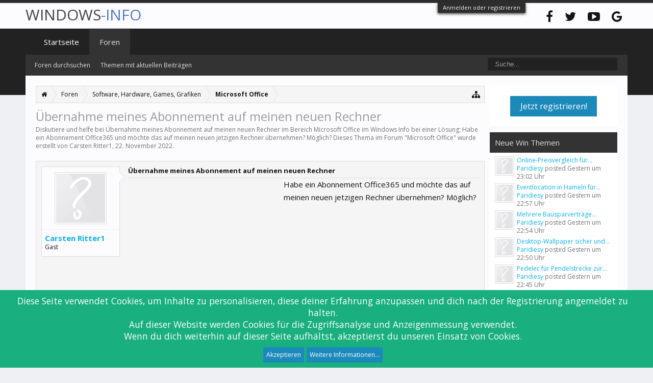

--- FILE ---
content_type: text/html; charset=UTF-8
request_url: https://www.windows-info.de/threads/uebernahme-meines-abonnement-auf-meinen-neuen-rechner.181891/
body_size: 11967
content:
<!DOCTYPE html>
<html id="XenForo" lang="de-DE" dir="LTR" class="Public NoJs LoggedOut Sidebar  Responsive" xmlns:fb="http://www.facebook.com/2008/fbml">
<head>

	<meta charset="utf-8" />
	<meta http-equiv="X-UA-Compatible" content="IE=Edge,chrome=1" />
	
		<meta name="viewport" content="width=device-width, initial-scale=1" />
	
	
		<base href="https://www.windows-info.de/" />
		<script>
			var _b = document.getElementsByTagName('base')[0], _bH = "https://www.windows-info.de/";
			if (_b && _b.href != _bH) _b.href = _bH;
		</script>
	

	<title>Übernahme meines Abonnement auf meinen neuen Rechner</title>
	
	<noscript><style>.JsOnly, .jsOnly { display: none !important; }</style></noscript>
	<link rel="stylesheet" href="css.php?css=xenforo,form,public&amp;style=3&amp;dir=LTR&amp;d=1700462781" />
	<link rel="stylesheet" href="css.php?css=andy_similarthreadsplus,bb_code,bbcode_tabs,dark_azucloud,discussion_list,fa_socialicons,login_bar,message,message_user_info,node_list,notices,panel_scroller,thread_view,wf_default&amp;style=3&amp;dir=LTR&amp;d=1700462781" />
	
	
		<link href="//maxcdn.bootstrapcdn.com/font-awesome/4.6.3/css/font-awesome.min.css" rel="stylesheet">
	
	
		<link href='//fonts.googleapis.com/css?family=Open+Sans:400,700' rel='stylesheet' type='text/css'>
	

	

	
		<script src="https://ajax.googleapis.com/ajax/libs/jquery/1.11.0/jquery.min.js"></script>	
	
		<script>if (!window.jQuery) { document.write('<scr'+'ipt type="text/javascript" src="js/jquery/jquery-1.11.0.min.js"><\/scr'+'ipt>'); }</script>
		
	<script src="js/xenforo/xenforo.js?_v=e8b25273"></script>

	
	<link rel="apple-touch-icon" href="https://www.windows-info.de/styles/flatawesome/xenforo/logo.og.png" />
	<link rel="alternate" type="application/rss+xml" title="RSS-Feed für Windows Info" href="forums/-/index.rss" />
	
	
	<link rel="canonical" href="https://www.windows-info.de/threads/uebernahme-meines-abonnement-auf-meinen-neuen-rechner.181891/" />
	<meta name="description" content="Übernahme meines Abonnement auf meinen neuen Rechner:Habe ein Abonnement Office365 und möchte das auf meinen neuen jetzigen Rechner übernehmen? Möglich?" />	<meta property="og:site_name" content="Windows Info" />
	<meta property="og:image" content="https://www.windows-info.de/styles/flatawesome/xenforo/avatars/avatar_m.png" />
	<meta property="og:image" content="https://www.windows-info.de/styles/flatawesome/xenforo/logo.og.png" />
	<meta property="og:type" content="article" />
	<meta property="og:url" content="https://www.windows-info.de/threads/uebernahme-meines-abonnement-auf-meinen-neuen-rechner.181891/" />
	<meta property="og:title" content="Übernahme meines Abonnement auf meinen neuen Rechner" />
	<meta property="og:description" content="Habe ein Abonnement Office365 und möchte das auf meinen neuen jetzigen Rechner übernehmen? Möglich?" />
	
	
	

</head>

<body class="node12 node10 SelectQuotable">



	

<div id="loginBar">
	<div class="pageWidth">
		<div class="pageContent">	
			<div id="loginBarHandle">
				<label for="LoginControl"><a href="login/" class="concealed noOutline">Anmelden oder registrieren</a></label>
			</div>
			
			<span class="helper"></span>

			
		</div>
	</div>
</div>

<div class="topHelper"></div>
<div id="headerMover">
	<div id="headerProxy"></div>

<div id="content" class="thread_view">
	<div class="pageWidth">
		<div class="pageContent">
			<!-- main content area -->
			
			
			
			
				<div class="mainContainer">
					<div class="mainContent">
						
						
						
						
						<div class="breadBoxTop ">
							
							

<nav>
	
		
			
				
			
		
			
				
			
		
	

	<fieldset class="breadcrumb">
		<a href="misc/quick-navigation-menu?selected=node-12" class="OverlayTrigger jumpMenuTrigger" data-cacheOverlay="true" title="Nützliche Links anzeigen"><i class="fa fa-sitemap"></i></a>
			
		<div class="boardTitle"><strong>Windows Info</strong></div>
		
		<span class="crumbs">
			
				<span class="crust homeCrumb" itemscope="itemscope" itemtype="https://schema.org/ListItem">
					<a href="https://www.windows-info.de" class="crumb" rel="up" itemprop="url"><span itemprop="item"><i class="fa fa-home"></i></span></a>
					<span class="arrow"><span></span></span>
				</span>
			
			
			
				<span class="crust selectedTabCrumb" itemscope="itemscope" itemtype="https://schema.org/ListItem">
					<a href="https://www.windows-info.de/" class="crumb" rel="up" itemprop="url"><span itemprop="item">Foren</span></a>
					<span class="arrow"><span>&gt;</span></span>
				</span>
			
			
			
				
					<span class="crust" itemscope="itemscope" itemtype="https://schema.org/ListItem">
						<a href="https://www.windows-info.de/#software-hardware-games-grafiken.10" class="crumb" rel="up" itemprop="url"><span itemprop="item">Software, Hardware, Games, Grafiken</span></a>
						<span class="arrow"><span>&gt;</span></span>
					</span>
				
					<span class="crust" itemscope="itemscope" itemtype="https://schema.org/ListItem">
						<a href="https://www.windows-info.de/forums/microsoft-office.12/" class="crumb" rel="up" itemprop="url"><span itemprop="item">Microsoft Office</span></a>
						<span class="arrow"><span>&gt;</span></span>
					</span>
				
			
		</span>
	</fieldset>
</nav>
						</div>
						
						
						

    <script type="application/ld+json">
    {
      "@context": "https://schema.org",
      "@type": "BreadcrumbList",
      "itemListElement": [
{
        "@type": "ListItem",
        "position": 1,
        "name": "Software, Hardware, Games, Grafiken",
        "item": "https://www.windows-info.de/#software-hardware-games-grafiken.10"
      } 

,

{
        "@type": "ListItem",
        "position": 2,
        "name": "Microsoft Office",
        "item": "https://www.windows-info.de/forums/microsoft-office.12/"
      } 


        ]
    }
  </script>

					
						<!--[if lt IE 8]>
							<p class="importantMessage">Du verwendest einen veralteten Browser. Dieser kann eventuell diese oder andere Webseiten nicht richtig darstellen.<br />Du solltest deinen Browser aktualisieren oder einen <a href="https://de.wikipedia.org/wiki/Liste_von_Webbrowsern" target="_blank">alternativen Browser</a> verwenden.</p>
						<![endif]-->

						
						
	

	
						
						
						
						
												
							<!-- h1 title, description -->
							<div class="titleBar">
								
								<h1>Übernahme meines Abonnement auf meinen neuen Rechner</h1>
								
								<p id="pageDescription" class="muted ">Diskutiere und helfe bei Übernahme meines Abonnement auf meinen neuen Rechner im Bereich <strong>Microsoft Office</strong> im Windows Info bei einer Lösung;  Habe ein Abonnement Office365 und möchte das auf meinen neuen jetzigen Rechner übernehmen? Möglich?
	Dieses Thema im Forum "<a href="forums/microsoft-office.12/">Microsoft Office</a>" wurde erstellt von <a class="username" dir="auto">Carsten Ritter1</a>, <a href="threads/uebernahme-meines-abonnement-auf-meinen-neuen-rechner.181891/"><span class="DateTime" title="22. November 2022 um 20:42 Uhr">22. November 2022</span></a>.
</p>
							</div>
						
						
						
						
						
						<!-- main template -->
						



























	




<div class="pageNavLinkGroup">
	<div class="linkGroup SelectionCountContainer">
		
		
	</div>

	
</div>





<form action="inline-mod/post/switch" method="post"
	class="InlineModForm section"
	data-cookieName="posts"
	data-controls="#InlineModControls"
	data-imodOptions="#ModerationSelect option">

	<ol class="messageList" id="messageList">
		
			
				


<li id="post-233460" class="message   " data-author="Carsten Ritter1">

	

<div class="messageUserInfo">	
<div class="messageUserBlock ">
	
		<div class="avatarHolder">
			<span class="helper"></span>
			<a class="avatar Avm" data-avatarhtml="true"><img src="styles/flatawesome/xenforo/avatars/avatar_m.png" width="96" height="96" alt="Carsten Ritter1" /></a>
			
			<!-- slot: message_user_info_avatar -->
		</div>
	


	
		<div class="userText">
			<a class="username" dir="auto">Carsten Ritter1</a>
			<em class="userTitle">Gast</em>
			
			<!-- slot: message_user_info_text -->
		</div>
	
		
	
		


	<span class="arrow"><span></span></span>
</div>
</div>

	<div class="messageInfo primaryContent">
	<h2 class="messageTitle">Übernahme meines Abonnement auf meinen neuen Rechner</h2>
		
		
		
		
		
		<div class="messageContent">		
			<article>
				<blockquote class="messageText SelectQuoteContainer ugc baseHtml">
					

<!-- Register AD -->
<div style="height:100%; float:left; margin-right:5px;">
<script async src="//pagead2.googlesyndication.com/pagead/js/adsbygoogle.js"></script>
<!-- winfo-ip1 -->
<ins class="adsbygoogle"
     style="display:inline-block;width:300px;height:250px"
     data-ad-client="ca-pub-0879914387367977"
     data-ad-slot="7395007580"></ins>
<script>
(adsbygoogle = window.adsbygoogle || []).push({});
</script>
<br />
</div>
<!-- / Register AD -->

					Habe ein Abonnement Office365 und möchte das auf meinen neuen jetzigen Rechner übernehmen? Möglich?
					<div class="messageTextEndMarker">&nbsp;</div>
				</blockquote>
			</article>
			
			
		</div>
		
		
		
		
		
		
		
				
		<div class="messageMeta ToggleTriggerAnchor">
			
			<div class="privateControls">
				
				<span class="item muted">
					<span class="authorEnd"><a class="username author" dir="auto">Carsten Ritter1</a>,</span>
					<a href="threads/uebernahme-meines-abonnement-auf-meinen-neuen-rechner.181891/" title="Permalink" class="datePermalink"><span class="DateTime" title="22. November 2022 um 20:42 Uhr">22. November 2022</span></a>
				</span>
				
				
				
				
				
				
				
				
				
				
				
			</div>
			
			<div class="publicControls">
				<a href="threads/uebernahme-meines-abonnement-auf-meinen-neuen-rechner.181891/" title="Permalink" class="item muted postNumber hashPermalink OverlayTrigger" data-href="posts/233460/permalink">#1</a>
				
				
				
				
			</div>
		</div>
	
		
		<div id="likes-post-233460"></div>
	</div>

	
	
	

	<li class="message" id="013a5aea-6f3c-4ac7-950d-bd1b825516df-2">

        <div class="messageUserInfo">
            <div class="messageUserBlock">
                <div class="avatarHolder"><span class="avatar  av2m"><img  src="https://www.windows-info.de/styles/flatawesome/xenforo/avatars/avatar_m.png"  width="96px" height="96px"></span></div>

                <div class="userText">
                    <span class="username">Holger Schulz</span>
                    <em class="userTitle" itemprop="title">Win User</em>
                </div>

                <span class="arrow"><span></span></span>
            </div>
        </div>

       <div class="messageInfo primaryContent">
       <h2 class="messageTitle">Übernahme meines Abonnement auf meinen neuen Rechner</h2>
          <article>
            <div class="messageContent">
                <blockquote class="messageText ugc baseHtml">

               Hallo,<br />
Du legst auf dem neuen Rechner ein Microsoft-Konto mit denselben Zugangsdaten wie beim alten Rechner an. Dann meldest Du dich mit dem Konto beim Microsoft-Konto an und gehst dann im Konto auf &quot;Dienste und Abonnements&quot; und installierst von dort aus Office auf dem Rechner.<br />
Es kann sein, dass Du vorher Office auf dem alten Rechner deinstallieren musst.<br />
Viele Grüße<br />
                </blockquote>
            </div>
          </article>
       </div>
       </li><li class="message" id="5ddc87dc-6c53-4e66-93c7-ce9441eb91b7-9">

        <div class="messageUserInfo">
            <div class="messageUserBlock">
                <div class="avatarHolder"><span class="avatar  av2m"><img  src="https://www.windows-info.de/styles/flatawesome/xenforo/avatars/avatar_m.png"  width="96px" height="96px"></span></div>

                <div class="userText">
                    <span class="username">DiPa_21493</span>
                    <em class="userTitle" itemprop="title">Win User</em>
                </div>

                <span class="arrow"><span></span></span>
            </div>
        </div>

       <div class="messageInfo primaryContent">
       <h2 class="messageTitle">Outlook 2013-Suche liefert keine Resultate</h2>
          <article>
            <div class="messageContent">
                <blockquote class="messageText ugc baseHtml">

               Hallo,<br />
<br />
ich habe Windows 10 ohne Übernahme von Daten und Apps neu installiert.<br />
<br />
Ebenso habe ich Office 2013 danach neu installiert.<br />
<br />
Nun funktioniert die Suchfunktion und der Rechner ist mal wieder von alter Software entmüllt.<br />
<br />
Schade, dass Microsoft keine Antwort für das o.a. Problem hatte.<br />
<br />
Gruß<br />
<br />
Dirk
                </blockquote>
            </div>
          </article>
       </div>
       </li><li class="message" id="37ac0af9-4903-4a53-bd6f-a1ea1ea73bf8-7">

        <div class="messageUserInfo">
            <div class="messageUserBlock">
                <div class="avatarHolder"><span class="avatar  av2m"><img  src="https://www.windows-info.de/styles/flatawesome/xenforo/avatars/avatar_m.png"  width="96px" height="96px"></span></div>

                <div class="userText">
                    <span class="username">DiPa_21493</span>
                    <em class="userTitle" itemprop="title">Win User</em>
                </div>

                <span class="arrow"><span></span></span>
            </div>
        </div>

       <div class="messageInfo primaryContent">
       <h2 class="messageTitle">Outlook 2013 Suche bleibt leer</h2>
          <article>
            <div class="messageContent">
                <blockquote class="messageText ugc baseHtml">

               Hallo,<br />
<br />
ich habe oben alles ausprobiert. Leider keine Lösungen.<br />
<br />
Nun habe ich Windows 10 ohne Übernahme von Daten und Apps neu installiert.<br />
<br />
Ebenso habe ich Office 2013 danach neu installiert.<br />
<br />
Nun funktioniert die Suchfunktion und der Rechner ist mal wieder von alter Software entmüllt.<br />
<br />
Schade, dass Microsoft keine Antwort für das o.a. Problem hatte.<br />
<br />
Gruß<br />
<br />
Dirk
                </blockquote>
            </div>
          </article>
       </div>
       </li><li class="message" id="1e8cbc55-4279-4090-8f15-a1b276d2f925-3">

        <div class="messageUserInfo">
            <div class="messageUserBlock">
                <div class="avatarHolder"><span class="avatar  av2m"><img  src="https://www.windows-info.de/styles/flatawesome/xenforo/avatars/avatar_m.png"  width="96px" height="96px"></span></div>

                <div class="userText">
                    <span class="username">jotweh111</span>
                    <em class="userTitle" itemprop="title">Win User</em>
                </div>

                <span class="arrow"><span></span></span>
            </div>
        </div>

       <div class="messageInfo primaryContent">
       <h2 class="messageTitle">Testmonat trotz Neukunde nicht möglich</h2>
          <article>
            <div class="messageContent">
                <blockquote class="messageText ugc baseHtml">

               Wir hatten bisher kein Abonnement. Der Rechner ist auch neu, ohne Vorinstallation. Auf dem vorhergehenden Rechner hatten wir nur eine Vorinstallation ab Kauf und hatten kein Abo abgeschlossen, trotzdem zeigt er mir an &quot;Office 365 gekündigt&quot;.<br />
<br />
Was soll ich also tun?
                </blockquote>
            </div>
          </article>
       </div>
       </li><li class="message" id="16888e95-b136-4045-a352-0a31a4c0f82b-2">

        <div class="messageUserInfo">
            <div class="messageUserBlock">
                <div class="avatarHolder"><span class="avatar  av2m"><img  src="https://www.windows-info.de/styles/flatawesome/xenforo/avatars/avatar_m.png"  width="96px" height="96px"></span></div>

                <div class="userText">
                    <span class="username">G.O.Tuhls</span>
                    <em class="userTitle" itemprop="title">Win User</em>
                </div>

                <span class="arrow"><span></span></span>
            </div>
        </div>

       <div class="messageInfo primaryContent">
       <h2 class="messageTitle">PowerPoint Master für alle Präsentationen ändern</h2>
          <article>
            <div class="messageContent">
                <blockquote class="messageText ugc baseHtml">

               Der Master wird nach Übernahme aus der Vorlage Bestandteil der Präsentation, kann deshalb nur einzeln per<br />
<i>Entwurf</i> neu zugewiesen werden.<br />
<br />
Gruß<br />
<br />
G.O.
                </blockquote>
            </div>
          </article>
       </div>
       </li>




	
</li>




    <li class="message">

        <div class="messageUserInfo">
            <div class="messageUserBlock">
                <div class="avatarHolder"><span class="avatar  av2m"><img  src="https://www.windows-info.de/styles/flatawesome/xenforo/avatars/avatar_m.png"  width="96px" height="96px"></span></div>

                <h3 class="userText">
                    User
                    <em class="userTitle" itemprop="title">Advert</em>
                </h3>

                <span class="arrow"><span></span></span>
            </div>
        </div>

       <div class="messageInfo primaryContent">
            <div class="messageContent">
                <blockquote class="messageText ugc baseHtml">
                <script async src="//pagead2.googlesyndication.com/pagead/js/adsbygoogle.js"></script>
<!-- winfo-ip2 -->
<ins class="adsbygoogle"
     style="display:block"
     data-ad-client="ca-pub-0879914387367977"
     data-ad-slot="3615776883"
     data-ad-format="auto"></ins>
<script>
(adsbygoogle = window.adsbygoogle || []).push({});
</script><br />
                    Hi, <br />
                    <br />
                    willkommen im Windows Forum!
                    <!-- <a rel="nofollow" href="https://amzn.to/2HMJyii" partner="amazon" target="_blank" class="partner-link"><font color="35781F"> Windows 10 Ratgeber Tipps und Tricks </font></a>  -->
                </blockquote>
            </div>
           </div>
       </li>



			
		
		
	</ol>

	

	<input type="hidden" name="_xfToken" value="" />

</form>

	<div class="pageNavLinkGroup">
			
				
					<div class="linkGroup">
						
							<label for="LoginControl"><a href="login/" class="concealed element">(Du musst angemeldet oder registriert sein, um eine Antwort erstellen zu können.)</a></label>
						
					</div>
				
			
			<div class="linkGroup" style="display: none"><a href="javascript:" class="muted JsOnly DisplayIgnoredContent Tooltip" title="Verborgene Inhalte von  anzeigen">Ignorierte Inhalte anzeigen</a></div>

			
	</div>


<div class="titleBelow">Thema: <h2 style="display:inline">Übernahme meines Abonnement auf meinen neuen Rechner - Microsoft Office</h2></div>










<div id="PreviewTooltip">
	<span class="arrow"><span></span></span>
	
	<div class="section">
		<div class="primaryContent previewContent">
			<span class="PreviewContents">Die Seite wird geladen...</span>
		</div>
	</div>
</div>




    <div class="sectionMain similarthreadsplus">
        
        <table class="dataTable">
        
        <tr class="dataRow titleBar">
        
        
            <th><h2 class="username">Übernahme meines Abonnement auf meinen neuen Rechner - Similar Threads - Übernahme Abonnement Rechner</h2></th>
                
        <th>Forum</th>
        <th>Datum</th>
        </tr>
        
        
        
            <tr class="dataRow">
            <td>
            <h3 class="title"><a href="threads/keine-uebernahme-ausfuehrung-der-anzeigeeinstellungen-ueber-dock-nach-neustart-des-rechners.482248/"
            class="PreviewTooltip" 
            title="Hallo, ich benutze ein Surface Laptop 7. Generation an einem Surfac-Dock 1 mit zwei externen Monitoren. Nach dem Hochfahren des Rechners ist es beinahe jedesmal so, dass nur ein Bildschirm die...">Keine Übernahme/ Ausführung der Anzeigeeinstellungen über Dock nach Neustart des Rechners.</a></h3>
            <div class="previewText">Keine Übernahme/ Ausführung der Anzeigeeinstellungen über Dock nach Neustart des Rechners.:  Hallo, ich benutze ein Surface Laptop 7. Generation an einem Surfac-Dock 1 mit zwei externen Monitoren. Nach dem Hochfahren des Rechners ist es beinahe jedesmal so, dass nur ein Bildschirm die...</div>            
            </td>
            <td>Surface</td>
            <td>16. April 2025</td>
            </tr>
        
        
        
            <tr class="dataRow">
            <td>
            <h3 class="title"><a href="threads/microsoft-365-family-neuinstallation-auf-neuem-rechner-mit-alter-lizenz-abonnement-kunde.135353/"
            class="PreviewTooltip" 
            title="Guten Morgen, 1. ich habe Office 2019 im Abonnemet für Office 2019. Ich bekomme in 2-3 Tagen wegen Windows 11 einen neuen Rechner was muss ich Schritt für Schritt tun. Wo finde ich, nach dem...">Microsoft 365 Family: Neuinstallation auf neuem Rechner mit alter Lizenz/Abonnement Kunde!</a></h3>
            <div class="previewText">Microsoft 365 Family: Neuinstallation auf neuem Rechner mit alter Lizenz/Abonnement Kunde!:  Guten Morgen, 1. ich habe Office 2019 im Abonnemet für Office 2019. Ich bekomme in 2-3 Tagen wegen Windows 11 einen neuen Rechner was muss ich Schritt für Schritt tun. Wo finde ich, nach dem...</div>            
            </td>
            <td>Microsoft Office</td>
            <td>7. Oktober 2021</td>
            </tr>
        
        
        
            <tr class="dataRow">
            <td>
            <h3 class="title"><a href="threads/neuinstallation-auf-neuem-rechner-mit-alter-lizenz-abonnement-kunde.135352/"
            class="PreviewTooltip" 
            title="Guten Morgen, 1. ich habe Office 2019 im Abonnemet für Office 2019. Ich bekomme in 2-3 Tagen wegen Windows 11 einen neuen Rechner was muss ich Schritt für Schritt tun. Wo finde ich, nach dem...">Neuinstallation auf neuem Rechner mit alter Lizenz/Abonnement Kunde!</a></h3>
            <div class="previewText">Neuinstallation auf neuem Rechner mit alter Lizenz/Abonnement Kunde!:  Guten Morgen, 1. ich habe Office 2019 im Abonnemet für Office 2019. Ich bekomme in 2-3 Tagen wegen Windows 11 einen neuen Rechner was muss ich Schritt für Schritt tun. Wo finde ich, nach dem...</div>            
            </td>
            <td>Microsoft Office</td>
            <td>7. Oktober 2021</td>
            </tr>
        
        
        
            <tr class="dataRow">
            <td>
            <h3 class="title"><a href="threads/neuinstallation-auf-neuem-rechner-mit-alter-lizens-abonnement-kunde.135340/"
            class="PreviewTooltip" 
            title="Guten Morgen, 1. ich habe Office 2019 im Abonnemet für Office 2019. Ich bekomme in 2-3 Tagen wegen Windows 11 einen neuen Rechner was muss ich Schritt für Schritt tun. Wo finde ich, nach dem...">Neuinstallation auf neuem Rechner mit alter Lizens Abonnement Kunde!</a></h3>
            <div class="previewText">Neuinstallation auf neuem Rechner mit alter Lizens Abonnement Kunde!:  Guten Morgen, 1. ich habe Office 2019 im Abonnemet für Office 2019. Ich bekomme in 2-3 Tagen wegen Windows 11 einen neuen Rechner was muss ich Schritt für Schritt tun. Wo finde ich, nach dem...</div>            
            </td>
            <td>Microsoft Office</td>
            <td>7. Oktober 2021</td>
            </tr>
        
        
        
            <tr class="dataRow">
            <td>
            <h3 class="title"><a href="threads/surface-complete-uebernahme-fuer-neues-geraet.62456/"
            class="PreviewTooltip" 
            title="Hallo,


Ich hätte ein kurze Frage:

Ich habe zu meinem Surface Pro auch Surface Complete dazu genommen. Ist das auch auf ein neues Gerät übertragbar?


Besten Dank!


Andreas">Surface Complete Übernahme für neues Gerät</a></h3>
            <div class="previewText">Surface Complete Übernahme für neues Gerät:  Hallo,


Ich hätte ein kurze Frage:

Ich habe zu meinem Surface Pro auch Surface Complete dazu genommen. Ist das auch auf ein neues Gerät übertragbar?


Besten Dank!


Andreas</div>            
            </td>
            <td>Surface</td>
            <td>7. Oktober 2018</td>
            </tr>
        
        
        
            <tr class="dataRow">
            <td>
            <h3 class="title"><a href="threads/neuer-rechner.42475/"
            class="PreviewTooltip" 
            title="Hallo,

ich musste mir einen neuen Rechner kaufen, kann ich mein &quot;Home &amp; Student 2013&quot; auch auf dem neuen Rechner installieren? Wenn ich die Inhalte meines Kontos richtig lese, ist nur eine...">neuer Rechner</a></h3>
            <div class="previewText">neuer Rechner:  Hallo,

ich musste mir einen neuen Rechner kaufen, kann ich mein &quot;Home &amp; Student 2013&quot; auch auf dem neuen Rechner installieren? Wenn ich die Inhalte meines Kontos richtig lese, ist nur eine...</div>            
            </td>
            <td>Microsoft Office</td>
            <td>5. Dezember 2017</td>
            </tr>
        
        
        
            <tr class="dataRow">
            <td>
            <h3 class="title"><a href="threads/will-mir-einen-neuen-rechner-kaufen.2402/"
            class="PreviewTooltip" 
            title="Hi

Ich will mir einen neuen Rechner kaufen sollte aufjedenfall besser als der hier sein (siehe dateianhang)
wollte mal so eure Vorschläge sehen.

Preis sollte nicht höher als 300€ sein.

Mfg
Holly">Will mir einen neuen Rechner kaufen !</a></h3>
            <div class="previewText">Will mir einen neuen Rechner kaufen !:  Hi

Ich will mir einen neuen Rechner kaufen sollte aufjedenfall besser als der hier sein (siehe dateianhang)
wollte mal so eure Vorschläge sehen.

Preis sollte nicht höher als 300€ sein.

Mfg
Holly</div>            
            </td>
            <td>Plaudereck</td>
            <td>4. September 2006</td>
            </tr>
        
        
        
        </table>
<h5 style="padding-left:10px;">Übernahme meines Abonnement auf meinen neuen Rechner solved</h5>
    </div>









	


<script type="application/ld+json">
{
  "@context": "http://schema.org",
  "@type": "DiscussionForumPosting",
  "@id": "https://www.windows-info.de/threads/uebernahme-meines-abonnement-auf-meinen-neuen-rechner.181891/",
  "headline": "Übernahme meines Abonnement auf meinen neuen Rechner",
  "articleSection": "Microsoft Office",
  "articleBody": "Habe ein Abonnement Office365 und möchte das auf meinen neuen jetzigen Rechner übernehmen? Möglich?",
  "datePublished": "2022-11-22",
  "dateModified": "2022-11-22",
  "image": "https://www.windows-info.de/styles/flatawesome/xenforo/avatars/avatar_m.png",
  "author": {
    "@type": "Person",
    "name": "Carsten Ritter1"
  },
  "url": "https://www.windows-info.de/threads/uebernahme-meines-abonnement-auf-meinen-neuen-rechner.181891/",
  "interactionStatistic": {
    "@type": "InteractionCounter",
    "interactionType": "https://schema.org/ReplyAction",
    "userInteractionCount": "0"
  },
  "publisher": {
    "@type": "Organization",
    "name" : "Windows Info",
    "logo" : { 
       "@type": "ImageObject",
       "url": "https://www.windows-info.de/logo.png" }
  },
  "mainEntityOfPage": {
         "@type": "WebPage",
         "@id": "https://www.windows-info.de"
      }
}
</script>

						
						


						
						
							<!-- login form, to be moved to the upper drop-down -->
							







<form action="login/login" method="post" class="xenForm " id="login" style="display:none">

	

	<div class="ctrlWrapper">
		<dl class="ctrlUnit">
			<dt><label for="LoginControl">Benutzername oder E-Mail-Adresse:</label></dt>
			<dd><input type="text" name="login" id="LoginControl" class="textCtrl" tabindex="101" /></dd>
		</dl>
	
	
		<dl class="ctrlUnit">
			<dt>
				<label for="ctrl_password">Besitzt du schon ein Benutzerkonto?</label>
			</dt>
			<dd>
				<ul>
					<li><label for="ctrl_not_registered"><input type="radio" name="register" value="1" id="ctrl_not_registered" tabindex="105" />
						Nein, erstelle jetzt ein Benutzerkonto.</label></li>
					<li><label for="ctrl_registered"><input type="radio" name="register" value="0" id="ctrl_registered" tabindex="105" checked="checked" class="Disabler" />
						Ja, mein Passwort ist:</label></li>
					<li id="ctrl_registered_Disabler">
						<input type="password" name="password" class="textCtrl" id="ctrl_password" tabindex="102" />
						<div class="lostPassword"><a href="lost-password/" class="OverlayTrigger OverlayCloser" tabindex="106">Hast du dein Passwort vergessen?</a></div>
					</li>
				</ul>
			</dd>
		</dl>
	
		
		<dl class="ctrlUnit submitUnit">
			<dt></dt>
			<dd>
				<input type="submit" class="button primary" value="Anmelden" tabindex="104" data-loginPhrase="Anmelden" data-signupPhrase="Registrieren" />
				<label for="ctrl_remember" class="rememberPassword"><input type="checkbox" name="remember" value="1" id="ctrl_remember" tabindex="103" /> Angemeldet bleiben</label>
			</dd>
		</dl>
	</div>

	<input type="hidden" name="cookie_check" value="1" />
	<input type="hidden" name="redirect" value="/threads/uebernahme-meines-abonnement-auf-meinen-neuen-rechner.181891/" />
	<input type="hidden" name="_xfToken" value="" />

</form>
						
						
					</div>
				</div>
				
				<!-- sidebar -->
				<aside>
					<div class="sidebar">
						
						
						

<div class="section loginButton">		
	<div class="secondaryContent">
		<label for="LoginControl" id="SignupButton"><a href="login/" class="inner">Jetzt registrieren!</a></label>
	</div>
</div>




						<div class="section widget-single">
	<div class="secondaryContent widget sidebar-widget WidgetFramework_WidgetRenderer_Threads" id="widget-13">
		<h3>
			
				Neue Win Themen
			
		</h3>
		<!-- bee3e7f0f6fa0679af93febf0fb51f28 --><div class="WidgetFramework_WidgetRenderer_Threads_Sidebar avatarList">
<ul>
<li class="thread-939294 thread-node-20">
<a href="members/paridiesy.10967/" class="avatar Av10967s" data-avatarhtml="true"><img src="styles/flatawesome/xenforo/avatars/avatar_s.png" width="48" height="48" alt="Paridiesy" /></a>
<a title="Online-Preisvergleich für Werkzeuge und Maschinen" class="Tooltip"
href="threads/online-preisvergleich-fuer-werkzeuge-und-maschinen.939294/">
Online-Preisvergleich für...
</a>
<div class="userTitle">
<a href="members/paridiesy.10967/" class="username" dir="auto">Paridiesy</a> posted <abbr class="DateTime" data-time="1768860150" data-diff="39858" data-datestring="19. Januar 2026" data-timestring="23:02">19. Januar 2026 um 23:02 Uhr</abbr>
</div>
</li>
<li class="thread-939293 thread-node-20">
<a href="members/paridiesy.10967/" class="avatar Av10967s" data-avatarhtml="true"><img src="styles/flatawesome/xenforo/avatars/avatar_s.png" width="48" height="48" alt="Paridiesy" /></a>
<a title="Eventlocation in Hameln für Hochzeit finden" class="Tooltip"
href="threads/eventlocation-in-hameln-fuer-hochzeit-finden.939293/">
Eventlocation in Hameln für...
</a>
<div class="userTitle">
<a href="members/paridiesy.10967/" class="username" dir="auto">Paridiesy</a> posted <abbr class="DateTime" data-time="1768859839" data-diff="40169" data-datestring="19. Januar 2026" data-timestring="22:57">19. Januar 2026 um 22:57 Uhr</abbr>
</div>
</li>
<li class="thread-939292 thread-node-20">
<a href="members/paridiesy.10967/" class="avatar Av10967s" data-avatarhtml="true"><img src="styles/flatawesome/xenforo/avatars/avatar_s.png" width="48" height="48" alt="Paridiesy" /></a>
<a title="Mehrere Bausparverträge parallel sinnvoll?" class="Tooltip"
href="threads/mehrere-bausparvertraege-parallel-sinnvoll.939292/">
Mehrere Bausparverträge...
</a>
<div class="userTitle">
<a href="members/paridiesy.10967/" class="username" dir="auto">Paridiesy</a> posted <abbr class="DateTime" data-time="1768859699" data-diff="40309" data-datestring="19. Januar 2026" data-timestring="22:54">19. Januar 2026 um 22:54 Uhr</abbr>
</div>
</li>
<li class="thread-939291 thread-node-20">
<a href="members/paridiesy.10967/" class="avatar Av10967s" data-avatarhtml="true"><img src="styles/flatawesome/xenforo/avatars/avatar_s.png" width="48" height="48" alt="Paridiesy" /></a>
<a title="Desktop-Wallpaper sicher und legal nutzen" class="Tooltip"
href="threads/desktop-wallpaper-sicher-und-legal-nutzen.939291/">
Desktop-Wallpaper sicher und...
</a>
<div class="userTitle">
<a href="members/paridiesy.10967/" class="username" dir="auto">Paridiesy</a> posted <abbr class="DateTime" data-time="1768859412" data-diff="40596" data-datestring="19. Januar 2026" data-timestring="22:50">19. Januar 2026 um 22:50 Uhr</abbr>
</div>
</li>
<li class="thread-939290 thread-node-20">
<a href="members/paridiesy.10967/" class="avatar Av10967s" data-avatarhtml="true"><img src="styles/flatawesome/xenforo/avatars/avatar_s.png" width="48" height="48" alt="Paridiesy" /></a>
<a title="Pedelec für Pendelstrecke zur Arbeit auswählen" class="Tooltip"
href="threads/pedelec-fuer-pendelstrecke-zur-arbeit-auswaehlen.939290/">
Pedelec für Pendelstrecke zur...
</a>
<div class="userTitle">
<a href="members/paridiesy.10967/" class="username" dir="auto">Paridiesy</a> posted <abbr class="DateTime" data-time="1768859112" data-diff="40896" data-datestring="19. Januar 2026" data-timestring="22:45">19. Januar 2026 um 22:45 Uhr</abbr>
</div>
</li>
<li class="thread-939289 thread-node-20">
<a href="members/paridiesy.10967/" class="avatar Av10967s" data-avatarhtml="true"><img src="styles/flatawesome/xenforo/avatars/avatar_s.png" width="48" height="48" alt="Paridiesy" /></a>
<a href="threads/badmoebel-set-fuers-kleine-badezimmer.939289/">
Badmöbel-Set fürs kleine Badezimmer
</a>
<div class="userTitle">
<a href="members/paridiesy.10967/" class="username" dir="auto">Paridiesy</a> posted <abbr class="DateTime" data-time="1768857599" data-diff="42409" data-datestring="19. Januar 2026" data-timestring="22:19">19. Januar 2026 um 22:19 Uhr</abbr>
</div>
</li>
<li class="thread-939288 thread-node-20">
<a href="members/paridiesy.10967/" class="avatar Av10967s" data-avatarhtml="true"><img src="styles/flatawesome/xenforo/avatars/avatar_s.png" width="48" height="48" alt="Paridiesy" /></a>
<a title="Alufelgen für sportliche Straßenfahrzeuge" class="Tooltip"
href="threads/alufelgen-fuer-sportliche-strassenfahrzeuge.939288/">
Alufelgen für sportliche...
</a>
<div class="userTitle">
<a href="members/paridiesy.10967/" class="username" dir="auto">Paridiesy</a> posted <abbr class="DateTime" data-time="1768856680" data-diff="43328" data-datestring="19. Januar 2026" data-timestring="22:04">19. Januar 2026 um 22:04 Uhr</abbr>
</div>
</li>
<li class="thread-939280 thread-node-39">
<a href="members/riyaa2.39371/" class="avatar Av39371s" data-avatarhtml="true"><img src="styles/flatawesome/xenforo/avatars/avatar_s.png" width="48" height="48" alt="riyaa2" /></a>
<a title="WX-3 Burj Khalifa Escort 0525382202 Independent Escort Girls in Burj Khalifa Dubai" class="Tooltip"
href="threads/wx-3-burj-khalifa-escort-0525382202-independent-escort-girls-in-burj-khalifa-dubai.939280/">
WX-3 Burj Khalifa Escort...
</a>
<div class="userTitle">
<a href="members/riyaa2.39371/" class="username" dir="auto">riyaa2</a> posted <abbr class="DateTime" data-time="1768830012" data-diff="69996" data-datestring="19. Januar 2026" data-timestring="14:40">19. Januar 2026 um 14:40 Uhr</abbr>
</div>
</li>
<li class="thread-939279 thread-node-39">
<a href="members/riyaa2.39371/" class="avatar Av39371s" data-avatarhtml="true"><img src="styles/flatawesome/xenforo/avatars/avatar_s.png" width="48" height="48" alt="riyaa2" /></a>
<a title="WX-3 Gorgeous 971509530047 Pakistani Call Girls in Jebel Ali Dubai By Pakistani call Girl agency in" class="Tooltip"
href="threads/wx-3-gorgeous-971509530047-pakistani-call-girls-in-jebel-ali-dubai-by-pakistani-call-girl-agency-in.939279/">
WX-3 Gorgeous 971509530047...
</a>
<div class="userTitle">
<a href="members/riyaa2.39371/" class="username" dir="auto">riyaa2</a> posted <abbr class="DateTime" data-time="1768829967" data-diff="70041" data-datestring="19. Januar 2026" data-timestring="14:39">19. Januar 2026 um 14:39 Uhr</abbr>
</div>
</li>
<li class="thread-939278 thread-node-39">
<a href="members/riyaa2.39371/" class="avatar Av39371s" data-avatarhtml="true"><img src="styles/flatawesome/xenforo/avatars/avatar_s.png" width="48" height="48" alt="riyaa2" /></a>
<a title="WX-3 Russian Call Girls in Bur Dubai 0502483006 Bur Dubai Call Girls Service" class="Tooltip"
href="threads/wx-3-russian-call-girls-in-bur-dubai-0502483006-bur-dubai-call-girls-service.939278/">
WX-3 Russian Call Girls in Bur...
</a>
<div class="userTitle">
<a href="members/riyaa2.39371/" class="username" dir="auto">riyaa2</a> posted <abbr class="DateTime" data-time="1768829937" data-diff="70071" data-datestring="19. Januar 2026" data-timestring="14:38">19. Januar 2026 um 14:38 Uhr</abbr>
</div>
</li>
<li class="thread-939277 thread-node-39">
<a href="members/riyaa2.39371/" class="avatar Av39371s" data-avatarhtml="true"><img src="styles/flatawesome/xenforo/avatars/avatar_s.png" width="48" height="48" alt="riyaa2" /></a>
<a title="WX-3 Business Bay Escort Service 0525382202 Independent Escort Girls in Business Bay" class="Tooltip"
href="threads/wx-3-business-bay-escort-service-0525382202-independent-escort-girls-in-business-bay.939277/">
WX-3 Business Bay Escort...
</a>
<div class="userTitle">
<a href="members/riyaa2.39371/" class="username" dir="auto">riyaa2</a> posted <abbr class="DateTime" data-time="1768829899" data-diff="70109" data-datestring="19. Januar 2026" data-timestring="14:38">19. Januar 2026 um 14:38 Uhr</abbr>
</div>
</li>
<li class="thread-939276 thread-node-39">
<a href="members/riyaa2.39371/" class="avatar Av39371s" data-avatarhtml="true"><img src="styles/flatawesome/xenforo/avatars/avatar_s.png" width="48" height="48" alt="riyaa2" /></a>
<a title="WX-3 Port Saeed Escort 971509530047 High Profile Pakistani Escort Girls in Port Saeed" class="Tooltip"
href="threads/wx-3-port-saeed-escort-971509530047-high-profile-pakistani-escort-girls-in-port-saeed.939276/">
WX-3 Port Saeed Escort...
</a>
<div class="userTitle">
<a href="members/riyaa2.39371/" class="username" dir="auto">riyaa2</a> posted <abbr class="DateTime" data-time="1768829867" data-diff="70141" data-datestring="19. Januar 2026" data-timestring="14:37">19. Januar 2026 um 14:37 Uhr</abbr>
</div>
</li>
<li class="thread-939275 thread-node-39">
<a href="members/riyaa2.39371/" class="avatar Av39371s" data-avatarhtml="true"><img src="styles/flatawesome/xenforo/avatars/avatar_s.png" width="48" height="48" alt="riyaa2" /></a>
<a title="WX-3 foxy 0502483006 Pakistani Independent Call Girls In Jumeirah Heights By Young Independent Call" class="Tooltip"
href="threads/wx-3-foxy-0502483006-pakistani-independent-call-girls-in-jumeirah-heights-by-young-independent-call.939275/">
WX-3 foxy 0502483006 Pakistani...
</a>
<div class="userTitle">
<a href="members/riyaa2.39371/" class="username" dir="auto">riyaa2</a> posted <abbr class="DateTime" data-time="1768829837" data-diff="70171" data-datestring="19. Januar 2026" data-timestring="14:37">19. Januar 2026 um 14:37 Uhr</abbr>
</div>
</li>
<li class="thread-939274 thread-node-39">
<a href="members/riyaa2.39371/" class="avatar Av39371s" data-avatarhtml="true"><img src="styles/flatawesome/xenforo/avatars/avatar_s.png" width="48" height="48" alt="riyaa2" /></a>
<a title="WX-3 Al Qusais Industrial Second Escort 0525382202 Independent Escort Girls in Al Qusais Industrial" class="Tooltip"
href="threads/wx-3-al-qusais-industrial-second-escort-0525382202-independent-escort-girls-in-al-qusais-industrial.939274/">
WX-3 Al Qusais Industrial...
</a>
<div class="userTitle">
<a href="members/riyaa2.39371/" class="username" dir="auto">riyaa2</a> posted <abbr class="DateTime" data-time="1768829799" data-diff="70209" data-datestring="19. Januar 2026" data-timestring="14:36">19. Januar 2026 um 14:36 Uhr</abbr>
</div>
</li>
<li class="thread-939273 thread-node-39">
<a href="members/riyaa2.39371/" class="avatar Av39371s" data-avatarhtml="true"><img src="styles/flatawesome/xenforo/avatars/avatar_s.png" width="48" height="48" alt="riyaa2" /></a>
<a title="WX-3 Al Qusais Industrial Second Escort 971509530047 Independent Escort Girls in Al Qusais Industri" class="Tooltip"
href="threads/wx-3-al-qusais-industrial-second-escort-971509530047-independent-escort-girls-in-al-qusais-industri.939273/">
WX-3 Al Qusais Industrial...
</a>
<div class="userTitle">
<a href="members/riyaa2.39371/" class="username" dir="auto">riyaa2</a> posted <abbr class="DateTime" data-time="1768829742" data-diff="70266" data-datestring="19. Januar 2026" data-timestring="14:35">19. Januar 2026 um 14:35 Uhr</abbr>
</div>
</li>
<li class="thread-939272 thread-node-39">
<a href="members/riyaa2.39371/" class="avatar Av39371s" data-avatarhtml="true"><img src="styles/flatawesome/xenforo/avatars/avatar_s.png" width="48" height="48" alt="riyaa2" /></a>
<a title="WX-3 Call us 0502483006 Pakistani Verified Call Girls Service in Discovery Gardens Dubai UAE By call" class="Tooltip"
href="threads/wx-3-call-us-0502483006-pakistani-verified-call-girls-service-in-discovery-gardens-dubai-uae-by-call.939272/">
WX-3 Call us 0502483006...
</a>
<div class="userTitle">
<a href="members/riyaa2.39371/" class="username" dir="auto">riyaa2</a> posted <abbr class="DateTime" data-time="1768829708" data-diff="70300" data-datestring="19. Januar 2026" data-timestring="14:35">19. Januar 2026 um 14:35 Uhr</abbr>
</div>
</li>
<li class="thread-939271 thread-node-39">
<a href="members/riyaa2.39371/" class="avatar Av39371s" data-avatarhtml="true"><img src="styles/flatawesome/xenforo/avatars/avatar_s.png" width="48" height="48" alt="riyaa2" /></a>
<a title="WX-3 High Rated 0525382202 Call Girls Service near me In Palm Atlantis Dubai By CheapCall Girls in D" class="Tooltip"
href="threads/wx-3-high-rated-0525382202-call-girls-service-near-me-in-palm-atlantis-dubai-by-cheapcall-girls-in-d.939271/">
WX-3 High Rated 0525382202 Call...
</a>
<div class="userTitle">
<a href="members/riyaa2.39371/" class="username" dir="auto">riyaa2</a> posted <abbr class="DateTime" data-time="1768829676" data-diff="70332" data-datestring="19. Januar 2026" data-timestring="14:34">19. Januar 2026 um 14:34 Uhr</abbr>
</div>
</li>
<li class="thread-939270 thread-node-39">
<a href="members/riyaa2.39371/" class="avatar Av39371s" data-avatarhtml="true"><img src="styles/flatawesome/xenforo/avatars/avatar_s.png" width="48" height="48" alt="riyaa2" /></a>
<a title="WX-3 Call us 971509530047 Teen Call Girls Agency in dubai By Teen Call Girls Service UAE Dubai" class="Tooltip"
href="threads/wx-3-call-us-971509530047-teen-call-girls-agency-in-dubai-by-teen-call-girls-service-uae-dubai.939270/">
WX-3 Call us 971509530047 Teen...
</a>
<div class="userTitle">
<a href="members/riyaa2.39371/" class="username" dir="auto">riyaa2</a> posted <abbr class="DateTime" data-time="1768829612" data-diff="70396" data-datestring="19. Januar 2026" data-timestring="14:33">19. Januar 2026 um 14:33 Uhr</abbr>
</div>
</li>
<li class="thread-939269 thread-node-39">
<a href="members/riyaa2.39371/" class="avatar Av39371s" data-avatarhtml="true"><img src="styles/flatawesome/xenforo/avatars/avatar_s.png" width="48" height="48" alt="riyaa2" /></a>
<a title="WX-3 0502483006 Pakistani Verified Call Girls Service in Al Quoz Dubai UAE | Pakistani call Girls ag" class="Tooltip"
href="threads/wx-3-0502483006-pakistani-verified-call-girls-service-in-al-quoz-dubai-uae-pakistani-call-girls-ag.939269/">
WX-3 0502483006 Pakistani...
</a>
<div class="userTitle">
<a href="members/riyaa2.39371/" class="username" dir="auto">riyaa2</a> posted <abbr class="DateTime" data-time="1768829579" data-diff="70429" data-datestring="19. Januar 2026" data-timestring="14:32">19. Januar 2026 um 14:32 Uhr</abbr>
</div>
</li>
<li class="thread-939268 thread-node-39">
<a href="members/riyaa2.39371/" class="avatar Av39371s" data-avatarhtml="true"><img src="styles/flatawesome/xenforo/avatars/avatar_s.png" width="48" height="48" alt="riyaa2" /></a>
<a title="WX-3 Cheeky 0525382202 Academic City Call Girls By Celebrity Dubai Call Girls Service" class="Tooltip"
href="threads/wx-3-cheeky-0525382202-academic-city-call-girls-by-celebrity-dubai-call-girls-service.939268/">
WX-3 Cheeky 0525382202 Academic...
</a>
<div class="userTitle">
<a href="members/riyaa2.39371/" class="username" dir="auto">riyaa2</a> posted <abbr class="DateTime" data-time="1768829542" data-diff="70466" data-datestring="19. Januar 2026" data-timestring="14:32">19. Januar 2026 um 14:32 Uhr</abbr>
</div>
</li>
<li class="thread-939267 thread-node-39">
<a href="members/riyaa2.39371/" class="avatar Av39371s" data-avatarhtml="true"><img src="styles/flatawesome/xenforo/avatars/avatar_s.png" width="48" height="48" alt="riyaa2" /></a>
<a title="WX-3 Enchanting 971509530047 Independent Call Girls in Al Mankhool By Individual Call Girls in Al Ma" class="Tooltip"
href="threads/wx-3-enchanting-971509530047-independent-call-girls-in-al-mankhool-by-individual-call-girls-in-al-ma.939267/">
WX-3 Enchanting 971509530047...
</a>
<div class="userTitle">
<a href="members/riyaa2.39371/" class="username" dir="auto">riyaa2</a> posted <abbr class="DateTime" data-time="1768829509" data-diff="70499" data-datestring="19. Januar 2026" data-timestring="14:31">19. Januar 2026 um 14:31 Uhr</abbr>
</div>
</li>
<li class="thread-939266 thread-node-39">
<a href="members/riyaa2.39371/" class="avatar Av39371s" data-avatarhtml="true"><img src="styles/flatawesome/xenforo/avatars/avatar_s.png" width="48" height="48" alt="riyaa2" /></a>
<a title="WX-3 Sharjah Escort Girls(((( 0502483006))))Escort Service in Sharjah" class="Tooltip"
href="threads/wx-3-sharjah-escort-girls-0502483006-escort-service-in-sharjah.939266/">
WX-3 Sharjah Escort Girls((((...
</a>
<div class="userTitle">
<a href="members/riyaa2.39371/" class="username" dir="auto">riyaa2</a> posted <abbr class="DateTime" data-time="1768829453" data-diff="70555" data-datestring="19. Januar 2026" data-timestring="14:30">19. Januar 2026 um 14:30 Uhr</abbr>
</div>
</li>
<li class="thread-939265 thread-node-39">
<a href="members/riyaa2.39371/" class="avatar Av39371s" data-avatarhtml="true"><img src="styles/flatawesome/xenforo/avatars/avatar_s.png" width="48" height="48" alt="riyaa2" /></a>
<a title="WX-3 Nahil Call Girls 0525382202 Call Girls in Nahil" class="Tooltip"
href="threads/wx-3-nahil-call-girls-0525382202-call-girls-in-nahil.939265/">
WX-3 Nahil Call Girls...
</a>
<div class="userTitle">
<a href="members/riyaa2.39371/" class="username" dir="auto">riyaa2</a> posted <abbr class="DateTime" data-time="1768829421" data-diff="70587" data-datestring="19. Januar 2026" data-timestring="14:30">19. Januar 2026 um 14:30 Uhr</abbr>
</div>
</li>
<li class="thread-939264 thread-node-39">
<a href="members/riyaa2.39371/" class="avatar Av39371s" data-avatarhtml="true"><img src="styles/flatawesome/xenforo/avatars/avatar_s.png" width="48" height="48" alt="riyaa2" /></a>
<a title="WX-3 VIP Models 971509530047 in Mirdif Dubai, VIP Call Girls in Mirdif, UAE" class="Tooltip"
href="threads/wx-3-vip-models-971509530047-in-mirdif-dubai-vip-call-girls-in-mirdif-uae.939264/">
WX-3 VIP Models 971509530047 in...
</a>
<div class="userTitle">
<a href="members/riyaa2.39371/" class="username" dir="auto">riyaa2</a> posted <abbr class="DateTime" data-time="1768829389" data-diff="70619" data-datestring="19. Januar 2026" data-timestring="14:29">19. Januar 2026 um 14:29 Uhr</abbr>
</div>
</li>
<li class="thread-939263 thread-node-39">
<a href="members/riyaa2.39371/" class="avatar Av39371s" data-avatarhtml="true"><img src="styles/flatawesome/xenforo/avatars/avatar_s.png" width="48" height="48" alt="riyaa2" /></a>
<a title="WX-3 Seductive 0502483006 Bur Dubai Call Girls, Female Call Girls Agency In Dubai" class="Tooltip"
href="threads/wx-3-seductive-0502483006-bur-dubai-call-girls-female-call-girls-agency-in-dubai.939263/">
WX-3 Seductive 0502483006 Bur...
</a>
<div class="userTitle">
<a href="members/riyaa2.39371/" class="username" dir="auto">riyaa2</a> posted <abbr class="DateTime" data-time="1768829357" data-diff="70651" data-datestring="19. Januar 2026" data-timestring="14:29">19. Januar 2026 um 14:29 Uhr</abbr>
</div>
</li>
</ul>
</div><!-- /bee3e7f0f6fa0679af93febf0fb51f28 (22s) -->
	</div>
</div>











<div class="section widget-single">
	<div class="secondaryContent widget sidebar-widget WidgetFramework_WidgetRenderer_Threads" id="widget-12">
		<h3>
			
				Letzte Antworten
			
		</h3>
		<!-- ce931912cccb55fdbc85877ee1f52c61 --><div class="WidgetFramework_WidgetRenderer_Threads_Sidebar avatarList">
<ul>
<li class="thread-939294 thread-node-20">
<a href="members/paridiesy.10967/" class="avatar Av10967s" data-avatarhtml="true"><img src="styles/flatawesome/xenforo/avatars/avatar_s.png" width="48" height="48" alt="Paridiesy" /></a>
<a title="Online-Preisvergleich für Werkzeuge und Maschinen" class="Tooltip"
href="threads/online-preisvergleich-fuer-werkzeuge-und-maschinen.939294/">
Online-Preisvergleich für...
</a>
<div class="userTitle">
<a href="members/paridiesy.10967/" class="username" dir="auto">Paridiesy</a> posted <abbr class="DateTime" data-time="1768860150" data-diff="39858" data-datestring="19. Januar 2026" data-timestring="23:02">19. Januar 2026 um 23:02 Uhr</abbr>
</div>
</li>
<li class="thread-939293 thread-node-20">
<a href="members/paridiesy.10967/" class="avatar Av10967s" data-avatarhtml="true"><img src="styles/flatawesome/xenforo/avatars/avatar_s.png" width="48" height="48" alt="Paridiesy" /></a>
<a title="Eventlocation in Hameln für Hochzeit finden" class="Tooltip"
href="threads/eventlocation-in-hameln-fuer-hochzeit-finden.939293/">
Eventlocation in Hameln für...
</a>
<div class="userTitle">
<a href="members/paridiesy.10967/" class="username" dir="auto">Paridiesy</a> posted <abbr class="DateTime" data-time="1768859839" data-diff="40169" data-datestring="19. Januar 2026" data-timestring="22:57">19. Januar 2026 um 22:57 Uhr</abbr>
</div>
</li>
<li class="thread-939292 thread-node-20">
<a href="members/paridiesy.10967/" class="avatar Av10967s" data-avatarhtml="true"><img src="styles/flatawesome/xenforo/avatars/avatar_s.png" width="48" height="48" alt="Paridiesy" /></a>
<a title="Mehrere Bausparverträge parallel sinnvoll?" class="Tooltip"
href="threads/mehrere-bausparvertraege-parallel-sinnvoll.939292/">
Mehrere Bausparverträge...
</a>
<div class="userTitle">
<a href="members/paridiesy.10967/" class="username" dir="auto">Paridiesy</a> posted <abbr class="DateTime" data-time="1768859699" data-diff="40309" data-datestring="19. Januar 2026" data-timestring="22:54">19. Januar 2026 um 22:54 Uhr</abbr>
</div>
</li>
<li class="thread-939291 thread-node-20">
<a href="members/paridiesy.10967/" class="avatar Av10967s" data-avatarhtml="true"><img src="styles/flatawesome/xenforo/avatars/avatar_s.png" width="48" height="48" alt="Paridiesy" /></a>
<a title="Desktop-Wallpaper sicher und legal nutzen" class="Tooltip"
href="threads/desktop-wallpaper-sicher-und-legal-nutzen.939291/">
Desktop-Wallpaper sicher und...
</a>
<div class="userTitle">
<a href="members/paridiesy.10967/" class="username" dir="auto">Paridiesy</a> posted <abbr class="DateTime" data-time="1768859412" data-diff="40596" data-datestring="19. Januar 2026" data-timestring="22:50">19. Januar 2026 um 22:50 Uhr</abbr>
</div>
</li>
<li class="thread-939290 thread-node-20">
<a href="members/paridiesy.10967/" class="avatar Av10967s" data-avatarhtml="true"><img src="styles/flatawesome/xenforo/avatars/avatar_s.png" width="48" height="48" alt="Paridiesy" /></a>
<a title="Pedelec für Pendelstrecke zur Arbeit auswählen" class="Tooltip"
href="threads/pedelec-fuer-pendelstrecke-zur-arbeit-auswaehlen.939290/">
Pedelec für Pendelstrecke zur...
</a>
<div class="userTitle">
<a href="members/paridiesy.10967/" class="username" dir="auto">Paridiesy</a> posted <abbr class="DateTime" data-time="1768859112" data-diff="40896" data-datestring="19. Januar 2026" data-timestring="22:45">19. Januar 2026 um 22:45 Uhr</abbr>
</div>
</li>
</ul>
</div><!-- /ce931912cccb55fdbc85877ee1f52c61 (22s) -->
	</div>
</div>











<div class="section widget-single">
	<div class="secondaryContent widget sidebar-widget WidgetFramework_WidgetRenderer_Template" id="widget-14">
		<h3>
			
				Office Foren
			
		</h3>
		<p><a href="https://www.windows-info.de/forums/microsoft-office.12/">Microsoft Office</a>,<a href="https://www.windows-info.de/forums/microsoft-office.12/page-2">Office 2010</a>, <a href="https://www.windows-info.de/forums/microsoft-office.12/page-3">Office 365</a>, <a href="https://www.windows-info.de/forums/microsoft-office.12/page-4">Office 2019</a>
</p>
<p><a href="https://www.windows-info.de/forums/outlook-com.52/">Outlook.com</a>, <a href="https://www.windows-info.de/forums/outlook-com.52/page-2">MS Outlook</a>, <a href="https://www.windows-info.de/forums/outlook-com.52/page-3">Outlook Apps</a></p>
	</div>
</div>
						
						
					</div>
				</aside>
			
			
						
			<div class="breadBoxBottom">

<nav>
	

	<fieldset class="breadcrumb">
		<a href="misc/quick-navigation-menu?selected=node-12" class="OverlayTrigger jumpMenuTrigger" data-cacheOverlay="true" title="Nützliche Links anzeigen"><i class="fa fa-sitemap"></i></a>
			
		<div class="boardTitle"><strong>Windows Info</strong></div>
		
		<span class="crumbs">
			
				<span class="crust homeCrumb">
					<a href="https://www.windows-info.de" class="crumb"><span><i class="fa fa-home"></i></span></a>
					<span class="arrow"><span></span></span>
				</span>
			
			
			
				<span class="crust selectedTabCrumb">
					<a href="https://www.windows-info.de/" class="crumb"><span>Foren</span></a>
					<span class="arrow"><span>&gt;</span></span>
				</span>
			
			
			
				
					<span class="crust">
						<a href="https://www.windows-info.de/#software-hardware-games-grafiken.10" class="crumb"><span>Software, Hardware, Games, Grafiken</span></a>
						<span class="arrow"><span>&gt;</span></span>
					</span>
				
					<span class="crust">
						<a href="https://www.windows-info.de/forums/microsoft-office.12/" class="crumb"><span>Microsoft Office</span></a>
						<span class="arrow"><span>&gt;</span></span>
					</span>
				
			
		</span>
	</fieldset>
</nav></div>
			
						
			
						
		</div>
	</div>
</div>

<header>
	


<div id="header">
	<div id="logoBlock">
	<div class="pageWidth">
		<div class="pageContent">
			



<div class="socialicons hiddenResponsiveNarrow">
	<ul>
		<li><a href="#"><i class="fa fa-facebook"></i></a></li>
		<li><a href="#"><i class="fa fa-twitter"></i></a></li>
		<li><a href="#"><i class="fa fa-youtube-play"></i></a></li>
		<li><a href="#"><i class="fa fa-google"></i></a></li>
	</ul>
</div>
			
			<div id="logo"><a href="https://www.windows-info.de">
				<span></span>
				
				WINDOWS<span>-INFO</span>
				
			</a></div>
			
			<span class="helper"></span>
		</div>
	</div>
</div>
	

<div id="navigation" class="pageWidth withSearch">
	<div class="pageContent">
		<nav>

<div class="navTabs">
	<ul class="publicTabs">
	
		<!-- home -->

		
			<li class="navTab home PopupClosed"><a href="https://www.windows-info.de" class="navLink">Startseite</a></li>
		
		
		
		<!-- extra tabs: home -->
		
		
		
		<!-- forums -->
		
			<li class="navTab forums selected">
			
				<a href="https://www.windows-info.de/" class="navLink">Foren</a>
				<a href="https://www.windows-info.de/" class="SplitCtrl" rel="Menu"><i class="fa fa-bars"></i></a>
				
				<div class="tabLinks forumsTabLinks">
					<div class="primaryContent menuHeader">
						<h3>Foren</h3>
						<div class="muted">Direktauswahl</div>
					</div>
					<ul class="secondaryContent blockLinksList">
					
						
						<li><a href="search/?type=post">Foren durchsuchen</a></li>
						
						<li><a href="find-new/posts" rel="nofollow">Themen mit aktuellen Beiträgen</a></li>
					
					</ul>
				</div>
			</li>
		
		
		
		<!-- extra tabs: middle -->
		
		
		
		<!-- members -->
						
		
		<!-- extra tabs: end -->
		

		<!-- responsive popup -->
		<li class="navTab navigationHiddenTabs Popup PopupControl PopupClosed" style="display:none">	
						
			<a rel="Menu" class="navLink NoPopupGadget"><span class="menuIcon">Menü</span></a>
			
			<div class="Menu JsOnly blockLinksList primaryContent" id="NavigationHiddenMenu"></div>
		</li>
			
		
		<!-- no selection -->
		
		
	</ul>
	
	
</div>

<span class="helper"></span>
			
		</nav>	
	</div>
</div>
	

<div id="searchBar" class="pageWidth">
	
	<span id="QuickSearchPlaceholder" title=" Suche"><i class="fa fa-search"></i></span>
	<fieldset id="QuickSearch">
		<form action="search/search" method="post" class="formPopup">
			
			<div class="primaryControls">
				<!-- block: primaryControls -->
				<input type="search" name="keywords" value="" class="textCtrl" placeholder=" Suche..." title="Gib deine Suche ein und verwende die Eingabetaste" id="QuickSearchQuery" />				
				<!-- end block: primaryControls -->
			</div>
			
			<div class="secondaryControls">
				<div class="controlsWrapper">
				
					<!-- block: secondaryControls -->
					<dl class="ctrlUnit">
						<dt></dt>
						<dd><ul>
							<li><label><input type="checkbox" name="title_only" value="1"
								id="search_bar_title_only" class="AutoChecker"
								data-uncheck="#search_bar_thread" /> Nur die Titel durchsuchen</label></li>
						</ul></dd>
					</dl>
				
					<dl class="ctrlUnit">
						<dt><label for="searchBar_users">Erstellt von:</label></dt>
						<dd>
							<input type="text" name="users" value="" class="textCtrl AutoComplete" id="searchBar_users" />
							<p class="explain">Trenne Benutzernamen durch Kommata.</p>
						</dd>
					</dl>
				
					<dl class="ctrlUnit">
						<dt><label for="searchBar_date">Neuer als:</label></dt>
						<dd><input type="date" name="date" value="" class="textCtrl" id="searchBar_date" /></dd>
					</dl>
					
					
					<dl class="ctrlUnit">
						<dt></dt>
						<dd><ul>
								
									<li><label title="Nur Übernahme meines Abonnement auf meinen neuen Rechner suchen"><input type="checkbox" name="type[post][thread_id]" value="181891"
	id="search_bar_thread" class="AutoChecker"
	data-uncheck="#search_bar_title_only, #search_bar_nodes" /> Nur dieses Thema durchsuchen</label></li>
								
									<li><label title="Nur Microsoft Office suchen"><input type="checkbox" name="nodes[]" value="12"
	id="search_bar_nodes" class="Disabler AutoChecker" checked="checked"
	data-uncheck="#search_bar_thread" /> Nur dieses Forum durchsuchen</label>
	<ul id="search_bar_nodes_Disabler">
		<li><label><input type="checkbox" name="type[post][group_discussion]" value="1"
			id="search_bar_group_discussion" class="AutoChecker"
			data-uncheck="#search_bar_thread" /> Die Ergebnisse als Themen anzeigen</label></li>
	</ul></li>
								
						</ul></dd>
					</dl>
					
				</div>
				<!-- end block: secondaryControls -->
				
				<dl class="ctrlUnit submitUnit">
					<dt></dt>
					<dd>
						<input type="submit" value=" Suche" class="button primary Tooltip" title="Allgemeine Suche" />
						<div class="Popup" id="commonSearches">
							<a rel="Menu" class="button NoPopupGadget Tooltip" title="Nützliche Suchen" data-tipclass="flipped"><span class="arrowWidget"></span></a>
							<div class="Menu">
								<div class="primaryContent menuHeader">
									<div>Nützliche Suchen</div>
								</div>
								<ul class="secondaryContent blockLinksList">
									<!-- block: useful_searches -->
									<li><a href="find-new/posts?recent=1" rel="nofollow">Themen mit aktuellen Beiträgen</a></li>
									
									<!-- end block: useful_searches -->
								</ul>
							</div>
						</div>
						<a href="search/" class="button moreOptions Tooltip" title="Erweiterte Suche">Mehr...</a>
					</dd>
				</dl>
				
			</div>
			
			<input type="hidden" name="_xfToken" value="" />
		</form>		
	</fieldset>
	
</div>
</div>

	
	
</header>

</div>

<footer>
	


<div class="footer">
	<div class="pageWidth">
		<div class="pageContent">
			
			<dl class="choosers">
				
				
					<dt>Sprache</dt>
					<dd><a href="misc/language?redirect=%2Fthreads%2Fuebernahme-meines-abonnement-auf-meinen-neuen-rechner.181891%2F" class="OverlayTrigger Tooltip" title="Sprache auswählen" rel="nofollow">Deutsch [Du]</a></dd>
				
			</dl>
			
			
			<ul class="footerLinks">
			
				<li><a href="misc/contact" class="OverlayTrigger" data-overlayOptions="{&quot;fixed&quot;:false}"">Kontakt</a></li>
				<li><a href="help/">Hilfe</a></li>
				<li><a href="https://www.windows-info.de" class="homeLink">Startseite</a></li>
				<li><a href="/threads/uebernahme-meines-abonnement-auf-meinen-neuen-rechner.181891/#navigation" class="topLink">Seitenanfang</a></li>
				<li><a href="forums/-/index.rss" rel="alternate" class="globalFeed" target="_blank"
					title="RSS-Feed für Windows Info">RSS-Feed</a></li>
			<li><a href="html-sitemap/">Sitemap</a></li>
			</ul>
			
			<span class="helper"></span>
		</div>
	</div>
</div>

<div class="footerLegal">
	<div class="pageWidth">
		<div class="pageContent">
			<ul id="legal">
			
				<li><a href="help/terms">Nutzungsbedingungen</a></li>
				<li><a href="help/privacy-policy">Datenschutzerklärung</a></li>
			
			</ul>
			
			<div id="copyright"><a href="https://xenforo.com" class="concealed" target="_blank">Forum software by XenForo<sup>&reg;</sup> <span>&copy; 2010-2019 XenForo Ltd.</span></a>  - <a href="http://www.xendach.de" class="concealed" target="_blank" >Deutsch von xenDach <span>&copy;2010-2018</span></a> | <a class="Tooltip" href="http://www.brianuzna.com" title="Free, Premium and Custom Xenforo styles">XenForo style by pixelExit.com</a></div></div>
			
		
			
			
			<span class="helper"></span>
		</div>
	</div>	
</div>

<div class="bottomHelper"></div>


<div class="watchNow" style="color: rgb(222, 222, 222); background-color:#222222; padding-top:10px;"><div class="pageWidth"><div style="overflow:hidden;zoom:1;margin-bottom:10px;text-align:center;">Du betrachtest gerade: Übernahme meines Abonnement auf meinen neuen Rechner</div></div></div>
</footer>

<div class="bottomFixer">
	
	
		
		
		
		<div class="PanelScrollerOff Notices">
			<div class="scrollContainer">
				<div class="PanelContainer">
					<ol class="Panels">
						
							<li class="panel Notice DismissParent notice_-1 " data-notice="-1">
	
	<div class="baseHtml noticeContent"><div class="noticeCookiesContent">
	<div class="noticeCookiesContentRow">
		Diese Seite verwendet Cookies, um Inhalte zu personalisieren, diese deiner Erfahrung anzupassen und dich nach der Registrierung angemeldet zu halten.<br />
Auf dieser Website werden Cookies für die Zugriffsanalyse und Anzeigenmessung verwendet.</br>
Wenn du dich weiterhin auf dieser Seite aufhältst, akzeptierst du unseren Einsatz von Cookies.
	</div>
	
	<div class="noticeCookiesContentRow noticeCookiesContentButtonRow">
		<a href="account/dismiss-notice?notice_id=-1" class="button CustomDismissCtrl">Akzeptieren</a>
		<a href="help/cookies" class="button">Weitere Informationen...</a>
	</div>
</div></div>
	
	
		<a href="account/dismiss-notice?notice_id=-1"
			title="Information ausblenden" class="DismissCtrl Tooltip" data-offsetx="7" data-tipclass="flipped"><i class="fa fa-times"></i></a>
</li>
						
					</ol>
				</div>
			</div>
		</div>
	

</div>

<script>


jQuery.extend(true, XenForo,
{
	visitor: { user_id: 0 },
	serverTimeInfo:
	{
		now: 1768900030,
		today: 1768863600,
		todayDow: 2
	},
	_lightBoxUniversal: "0",
	_enableOverlays: "1",
	_animationSpeedMultiplier: "1",
	_overlayConfig:
	{
		top: "10%",
		speed: 200,
		closeSpeed: 100,
		mask:
		{
			color: "rgb(23, 23, 23)",
			opacity: "0.6",
			loadSpeed: 200,
			closeSpeed: 100
		}
	},
	_ignoredUsers: [],
	_loadedScripts: {"bbcode_tabs":true,"thread_view":true,"message":true,"bb_code":true,"message_user_info":true,"andy_similarthreadsplus":true,"discussion_list":true,"wf_default":true,"login_bar":true,"dark_azucloud":true,"node_list":true,"fa_socialicons":true,"notices":true,"panel_scroller":true},
	_cookieConfig: { path: "/", domain: "", prefix: "xf_"},
	_csrfToken: "",
	_csrfRefreshUrl: "login/csrf-token-refresh",
	_jsVersion: "e8b25273",
	_noRtnProtect: false,
	_noSocialLogin: false
});
jQuery.extend(XenForo.phrases,
{
	cancel: "Abbrechen",

	a_moment_ago:    "Vor einem Moment",
	one_minute_ago:  "Vor einer Minute",
	x_minutes_ago:   "Vor %minutes% Minuten",
	today_at_x:      "Heute um %time% Uhr",
	yesterday_at_x:  "Gestern um %time% Uhr",
	day_x_at_time_y: "%day% um %time% Uhr",

	day0: "Sonntag",
	day1: "Montag",
	day2: "Dienstag",
	day3: "Mittwoch",
	day4: "Donnerstag",
	day5: "Freitag",
	day6: "Samstag",

	_months: "Januar,Februar,März,April,Mai,Juni,Juli,August,September,Oktober,November,Dezember",
	_daysShort: "So,Mo,Di,Mi,Do,Fr,Sa",

	following_error_occurred: "Folgende Fehler sind aufgetreten",
	server_did_not_respond_in_time_try_again: "Der Server antwortet nicht. Bitte versuche es noch einmal.",
	logging_in: "Anmelden",
	click_image_show_full_size_version: "Klicke auf dieses Bild, um es in vollständiger Größe anzuzeigen.",
	show_hidden_content_by_x: "Verborgene Inhalte von {names} anzeigen"
});

// Facebook Javascript SDK
XenForo.Facebook.appId = "";
XenForo.Facebook.forceInit = false;


</script>




<!-- Flat Awesome Version: 1.4.2 -->
</body>
</html>

--- FILE ---
content_type: text/html; charset=utf-8
request_url: https://www.google.com/recaptcha/api2/aframe
body_size: 264
content:
<!DOCTYPE HTML><html><head><meta http-equiv="content-type" content="text/html; charset=UTF-8"></head><body><script nonce="_fprF59cp2uazeZ8z0egdA">/** Anti-fraud and anti-abuse applications only. See google.com/recaptcha */ try{var clients={'sodar':'https://pagead2.googlesyndication.com/pagead/sodar?'};window.addEventListener("message",function(a){try{if(a.source===window.parent){var b=JSON.parse(a.data);var c=clients[b['id']];if(c){var d=document.createElement('img');d.src=c+b['params']+'&rc='+(localStorage.getItem("rc::a")?sessionStorage.getItem("rc::b"):"");window.document.body.appendChild(d);sessionStorage.setItem("rc::e",parseInt(sessionStorage.getItem("rc::e")||0)+1);localStorage.setItem("rc::h",'1768900032252');}}}catch(b){}});window.parent.postMessage("_grecaptcha_ready", "*");}catch(b){}</script></body></html>